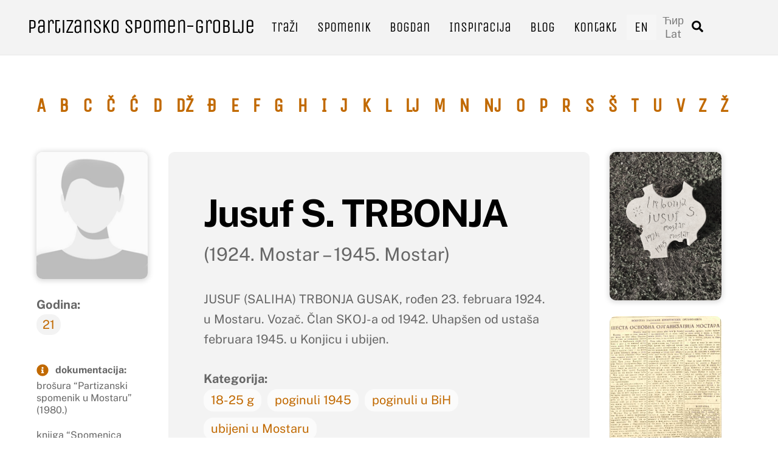

--- FILE ---
content_type: text/html; charset=UTF-8
request_url: https://partizansko.info/partizan/jusuf-s-trbonja/
body_size: 17836
content:
<!DOCTYPE html>
<html lang="bs-BA" prefix="og: https://ogp.me/ns#">
<head>
        <meta charset="UTF-8">
        <meta name="viewport" content="width=device-width, initial-scale=1, minimum-scale=1">
        <style id="tb_inline_styles" data-no-optimize="1">@media(min-width:768px){.tb_animation_on{overflow-x:hidden}.themify_builder .wow{visibility:hidden;animation-fill-mode:both}[data-tf-animation]{will-change:transform,opacity,visibility}}@media(min-width:768px){.themify_builder .tf_lax_done{transition-duration:.8s;transition-timing-function:cubic-bezier(.165,.84,.44,1)}}@media(max-width:770px){.themify_builder .tf_lax_done{opacity:unset!important;transform:unset!important;filter:unset!important}}[data-sticky-active].tb_sticky_scroll_active{z-index:1}[data-sticky-active].tb_sticky_scroll_active .hide-on-stick{display:none}@media(min-width:1025px){.hide-desktop{width:0!important;height:0!important;padding:0!important;visibility:hidden!important;margin:0!important;display:table-column!important;background:0!important;content-visibility:hidden;overflow:hidden!important}}@media(min-width:769px) and (max-width:1024px){.hide-tablet_landscape{width:0!important;height:0!important;padding:0!important;visibility:hidden!important;margin:0!important;display:table-column!important;background:0!important;content-visibility:hidden;overflow:hidden!important}}@media(min-width:601px) and (max-width:768px){.hide-tablet{width:0!important;height:0!important;padding:0!important;visibility:hidden!important;margin:0!important;display:table-column!important;background:0!important;content-visibility:hidden;overflow:hidden!important}}@media(max-width:600px){.hide-mobile{width:0!important;height:0!important;padding:0!important;visibility:hidden!important;margin:0!important;display:table-column!important;background:0!important;content-visibility:hidden;overflow:hidden!important}}@media(max-width:768px){div.module-gallery-grid{--galn:var(--galt)}}@media(max-width:600px){
                .themify_map.tf_map_loaded{width:100%!important}
                .ui.builder_button,.ui.nav li a{padding:.525em 1.15em}
                .fullheight>.row_inner:not(.tb_col_count_1){min-height:0}
                div.module-gallery-grid{--galn:var(--galm);gap:8px}
            }</style><noscript><style>.themify_builder .wow,.wow .tf_lazy{visibility:visible!important}</style></noscript>            <style id="tf_lazy_style" data-no-optimize="1">
                .tf_svg_lazy{
                    content-visibility:auto;
                    background-size:100% 25%!important;
                    background-repeat:no-repeat!important;
                    background-position:0 0, 0 33.4%,0 66.6%,0 100%!important;
                    transition:filter .3s linear!important;
                    filter:blur(25px)!important;                    transform:translateZ(0)
                }
                .tf_svg_lazy_loaded{
                    filter:blur(0)!important
                }
                [data-lazy]:is(.module,.module_row:not(.tb_first)),.module[data-lazy] .ui,.module_row[data-lazy]:not(.tb_first):is(>.row_inner,.module_column[data-lazy],.module_subrow[data-lazy]){
                    background-image:none!important
                }
            </style>
            <noscript>
                <style>
                    .tf_svg_lazy{
                        display:none!important
                    }
                </style>
            </noscript>
                    <style id="tf_lazy_common" data-no-optimize="1">
                        img{
                max-width:100%;
                height:auto
            }
                                    :where(.tf_in_flx,.tf_flx){display:inline-flex;flex-wrap:wrap;place-items:center}
            .tf_fa,:is(em,i) tf-lottie{display:inline-block;vertical-align:middle}:is(em,i) tf-lottie{width:1.5em;height:1.5em}.tf_fa{width:1em;height:1em;stroke-width:0;stroke:currentColor;overflow:visible;fill:currentColor;pointer-events:none;text-rendering:optimizeSpeed;buffered-rendering:static}#tf_svg symbol{overflow:visible}:where(.tf_lazy){position:relative;visibility:visible;display:block;opacity:.3}.wow .tf_lazy:not(.tf_swiper-slide){visibility:hidden;opacity:1}div.tf_audio_lazy audio{visibility:hidden;height:0;display:inline}.mejs-container{visibility:visible}.tf_iframe_lazy{transition:opacity .3s ease-in-out;min-height:10px}:where(.tf_flx),.tf_swiper-wrapper{display:flex}.tf_swiper-slide{flex-shrink:0;opacity:0;width:100%;height:100%}.tf_swiper-wrapper>br,.tf_lazy.tf_swiper-wrapper .tf_lazy:after,.tf_lazy.tf_swiper-wrapper .tf_lazy:before{display:none}.tf_lazy:after,.tf_lazy:before{content:'';display:inline-block;position:absolute;width:10px!important;height:10px!important;margin:0 3px;top:50%!important;inset-inline:auto 50%!important;border-radius:100%;background-color:currentColor;visibility:visible;animation:tf-hrz-loader infinite .75s cubic-bezier(.2,.68,.18,1.08)}.tf_lazy:after{width:6px!important;height:6px!important;inset-inline:50% auto!important;margin-top:3px;animation-delay:-.4s}@keyframes tf-hrz-loader{0%,100%{transform:scale(1);opacity:1}50%{transform:scale(.1);opacity:.6}}.tf_lazy_lightbox{position:fixed;background:rgba(11,11,11,.8);color:#ccc;top:0;left:0;display:flex;align-items:center;justify-content:center;z-index:999}.tf_lazy_lightbox .tf_lazy:after,.tf_lazy_lightbox .tf_lazy:before{background:#fff}.tf_vd_lazy,tf-lottie{display:flex;flex-wrap:wrap}tf-lottie{aspect-ratio:1.777}.tf_w.tf_vd_lazy video{width:100%;height:auto;position:static;object-fit:cover}
        </style>
        <link type="image/png" href="https://partizansko.info/wp-content/uploads/2023/05/favicon.png" rel="apple-touch-icon" /><link type="image/png" href="https://partizansko.info/wp-content/uploads/2023/05/favicon.png" rel="icon" />	<style>img:is([sizes="auto" i], [sizes^="auto," i]) { contain-intrinsic-size: 3000px 1500px }</style>
	<link rel="alternate" hreflang="bs" href="https://partizansko.info/partizan/jusuf-s-trbonja/" />
<link rel="alternate" hreflang="en" href="https://partizansko.info/en/partizan/jusuf-s-trbonja/" />
<link rel="alternate" hreflang="x-default" href="https://partizansko.info/partizan/jusuf-s-trbonja/" />

<!-- Search Engine Optimization by Rank Math PRO - https://rankmath.com/ -->
<title>Jusuf S. TRBONJA  - Partizansko spomen-groblje</title>
<meta name="description" content="JUSUF (SALIHA) TRBONJA GUSAK, rođen 23. februara 1924. u Mostaru. Vozač. Član SKOJ-a od 1942. Uhapšen od ustaša februara 1945. u Konjicu i ubijen."/>
<meta name="robots" content="follow, index, max-snippet:-1, max-video-preview:-1, max-image-preview:large"/>
<link rel="canonical" href="https://partizansko.info/partizan/jusuf-s-trbonja/" />
<meta property="og:locale" content="bs_BA" />
<meta property="og:type" content="article" />
<meta property="og:title" content="Jusuf S. TRBONJA  - Partizansko spomen-groblje" />
<meta property="og:description" content="JUSUF (SALIHA) TRBONJA GUSAK, rođen 23. februara 1924. u Mostaru. Vozač. Član SKOJ-a od 1942. Uhapšen od ustaša februara 1945. u Konjicu i ubijen." />
<meta property="og:url" content="https://partizansko.info/partizan/jusuf-s-trbonja/" />
<meta property="og:site_name" content="Partizansko Spomen-groblje" />
<meta property="article:section" content="18-25 g" />
<meta property="og:image" content="https://partizansko.info/wp-content/uploads/2023/05/social-media-OG.jpg" />
<meta property="og:image:secure_url" content="https://partizansko.info/wp-content/uploads/2023/05/social-media-OG.jpg" />
<meta property="og:image:width" content="1200" />
<meta property="og:image:height" content="630" />
<meta property="og:image:type" content="image/jpeg" />
<meta property="article:published_time" content="-0001-11-30T00:00:00-00:01" />
<meta name="twitter:card" content="summary_large_image" />
<meta name="twitter:title" content="Jusuf S. TRBONJA  - Partizansko spomen-groblje" />
<meta name="twitter:description" content="JUSUF (SALIHA) TRBONJA GUSAK, rođen 23. februara 1924. u Mostaru. Vozač. Član SKOJ-a od 1942. Uhapšen od ustaša februara 1945. u Konjicu i ubijen." />
<meta name="twitter:image" content="https://partizansko.info/wp-content/uploads/2023/05/social-media-OG.jpg" />
<script type="application/ld+json" class="rank-math-schema-pro">{"@context":"https://schema.org","@graph":[{"@type":["Person","Organization"],"@id":"https://partizansko.info/#person","name":"Webmaster"},{"@type":"WebSite","@id":"https://partizansko.info/#website","url":"https://partizansko.info","name":"Partizansko Spomen-groblje","alternateName":"Partizansko groblje","publisher":{"@id":"https://partizansko.info/#person"},"inLanguage":"bs-BA"},{"@type":"ImageObject","@id":"http://partizansko.info/wp-content/uploads/2023/06/Trbonja-Jusuf-IMG_2772-rotated.jpg","url":"http://partizansko.info/wp-content/uploads/2023/06/Trbonja-Jusuf-IMG_2772-rotated.jpg","width":"200","height":"200","inLanguage":"bs-BA"},{"@type":"WebPage","@id":"https://partizansko.info/partizan/jusuf-s-trbonja/#webpage","url":"https://partizansko.info/partizan/jusuf-s-trbonja/","name":"Jusuf S. TRBONJA\u00a0 - Partizansko spomen-groblje","datePublished":"-0001-11-30T00:00:00-00:01","dateModified":"-0001-11-30T00:00:00-00:01","isPartOf":{"@id":"https://partizansko.info/#website"},"primaryImageOfPage":{"@id":"http://partizansko.info/wp-content/uploads/2023/06/Trbonja-Jusuf-IMG_2772-rotated.jpg"},"inLanguage":"bs-BA"},{"@type":"Person","@id":"https://partizansko.info/author/","url":"https://partizansko.info/author/","image":{"@type":"ImageObject","@id":"https://secure.gravatar.com/avatar/?s=96&amp;d=mm&amp;r=g","url":"https://secure.gravatar.com/avatar/?s=96&amp;d=mm&amp;r=g","inLanguage":"bs-BA"}},{"@type":"BlogPosting","headline":"Jusuf S. TRBONJA\u00a0 - Partizansko spomen-groblje","datePublished":"-0001-11-30T00:00:00-00:01","dateModified":"-0001-11-30T00:00:00-00:01","author":{"@id":"https://partizansko.info/author/"},"publisher":{"@id":"https://partizansko.info/#person"},"description":"JUSUF (SALIHA) TRBONJA GUSAK, ro\u0111en 23. februara 1924. u Mostaru. Voza\u010d. \u010clan SKOJ-a od 1942. Uhap\u0161en od usta\u0161a februara 1945. u Konjicu i ubijen.","name":"Jusuf S. TRBONJA\u00a0 - Partizansko spomen-groblje","@id":"https://partizansko.info/partizan/jusuf-s-trbonja/#richSnippet","isPartOf":{"@id":"https://partizansko.info/partizan/jusuf-s-trbonja/#webpage"},"image":{"@id":"http://partizansko.info/wp-content/uploads/2023/06/Trbonja-Jusuf-IMG_2772-rotated.jpg"},"inLanguage":"bs-BA","mainEntityOfPage":{"@id":"https://partizansko.info/partizan/jusuf-s-trbonja/#webpage"}}]}</script>
<!-- /Rank Math WordPress SEO plugin -->

<link rel="alternate" type="application/rss+xml" title="Partizansko spomen-groblje &raquo; novosti" href="https://partizansko.info/feed/" />
<link rel="alternate" type="application/rss+xml" title="Partizansko spomen-groblje &raquo;  novosti o komentarima" href="https://partizansko.info/comments/feed/" />
<style id='global-styles-inline-css'>
:root{--wp--preset--aspect-ratio--square: 1;--wp--preset--aspect-ratio--4-3: 4/3;--wp--preset--aspect-ratio--3-4: 3/4;--wp--preset--aspect-ratio--3-2: 3/2;--wp--preset--aspect-ratio--2-3: 2/3;--wp--preset--aspect-ratio--16-9: 16/9;--wp--preset--aspect-ratio--9-16: 9/16;--wp--preset--color--black: #000000;--wp--preset--color--cyan-bluish-gray: #abb8c3;--wp--preset--color--white: #ffffff;--wp--preset--color--pale-pink: #f78da7;--wp--preset--color--vivid-red: #cf2e2e;--wp--preset--color--luminous-vivid-orange: #ff6900;--wp--preset--color--luminous-vivid-amber: #fcb900;--wp--preset--color--light-green-cyan: #7bdcb5;--wp--preset--color--vivid-green-cyan: #00d084;--wp--preset--color--pale-cyan-blue: #8ed1fc;--wp--preset--color--vivid-cyan-blue: #0693e3;--wp--preset--color--vivid-purple: #9b51e0;--wp--preset--gradient--vivid-cyan-blue-to-vivid-purple: linear-gradient(135deg,rgba(6,147,227,1) 0%,rgb(155,81,224) 100%);--wp--preset--gradient--light-green-cyan-to-vivid-green-cyan: linear-gradient(135deg,rgb(122,220,180) 0%,rgb(0,208,130) 100%);--wp--preset--gradient--luminous-vivid-amber-to-luminous-vivid-orange: linear-gradient(135deg,rgba(252,185,0,1) 0%,rgba(255,105,0,1) 100%);--wp--preset--gradient--luminous-vivid-orange-to-vivid-red: linear-gradient(135deg,rgba(255,105,0,1) 0%,rgb(207,46,46) 100%);--wp--preset--gradient--very-light-gray-to-cyan-bluish-gray: linear-gradient(135deg,rgb(238,238,238) 0%,rgb(169,184,195) 100%);--wp--preset--gradient--cool-to-warm-spectrum: linear-gradient(135deg,rgb(74,234,220) 0%,rgb(151,120,209) 20%,rgb(207,42,186) 40%,rgb(238,44,130) 60%,rgb(251,105,98) 80%,rgb(254,248,76) 100%);--wp--preset--gradient--blush-light-purple: linear-gradient(135deg,rgb(255,206,236) 0%,rgb(152,150,240) 100%);--wp--preset--gradient--blush-bordeaux: linear-gradient(135deg,rgb(254,205,165) 0%,rgb(254,45,45) 50%,rgb(107,0,62) 100%);--wp--preset--gradient--luminous-dusk: linear-gradient(135deg,rgb(255,203,112) 0%,rgb(199,81,192) 50%,rgb(65,88,208) 100%);--wp--preset--gradient--pale-ocean: linear-gradient(135deg,rgb(255,245,203) 0%,rgb(182,227,212) 50%,rgb(51,167,181) 100%);--wp--preset--gradient--electric-grass: linear-gradient(135deg,rgb(202,248,128) 0%,rgb(113,206,126) 100%);--wp--preset--gradient--midnight: linear-gradient(135deg,rgb(2,3,129) 0%,rgb(40,116,252) 100%);--wp--preset--font-size--small: 13px;--wp--preset--font-size--medium: clamp(14px, 0.875rem + ((1vw - 3.2px) * 0.469), 20px);--wp--preset--font-size--large: clamp(22.041px, 1.378rem + ((1vw - 3.2px) * 1.091), 36px);--wp--preset--font-size--x-large: clamp(25.014px, 1.563rem + ((1vw - 3.2px) * 1.327), 42px);--wp--preset--font-family--system-font: -apple-system,BlinkMacSystemFont,"Segoe UI",Roboto,Oxygen-Sans,Ubuntu,Cantarell,"Helvetica Neue",sans-serif;--wp--preset--spacing--20: 0.44rem;--wp--preset--spacing--30: 0.67rem;--wp--preset--spacing--40: 1rem;--wp--preset--spacing--50: 1.5rem;--wp--preset--spacing--60: 2.25rem;--wp--preset--spacing--70: 3.38rem;--wp--preset--spacing--80: 5.06rem;--wp--preset--shadow--natural: 6px 6px 9px rgba(0, 0, 0, 0.2);--wp--preset--shadow--deep: 12px 12px 50px rgba(0, 0, 0, 0.4);--wp--preset--shadow--sharp: 6px 6px 0px rgba(0, 0, 0, 0.2);--wp--preset--shadow--outlined: 6px 6px 0px -3px rgba(255, 255, 255, 1), 6px 6px rgba(0, 0, 0, 1);--wp--preset--shadow--crisp: 6px 6px 0px rgba(0, 0, 0, 1);}:where(body) { margin: 0; }.wp-site-blocks > .alignleft { float: left; margin-right: 2em; }.wp-site-blocks > .alignright { float: right; margin-left: 2em; }.wp-site-blocks > .aligncenter { justify-content: center; margin-left: auto; margin-right: auto; }:where(.wp-site-blocks) > * { margin-block-start: 24px; margin-block-end: 0; }:where(.wp-site-blocks) > :first-child { margin-block-start: 0; }:where(.wp-site-blocks) > :last-child { margin-block-end: 0; }:root { --wp--style--block-gap: 24px; }:root :where(.is-layout-flow) > :first-child{margin-block-start: 0;}:root :where(.is-layout-flow) > :last-child{margin-block-end: 0;}:root :where(.is-layout-flow) > *{margin-block-start: 24px;margin-block-end: 0;}:root :where(.is-layout-constrained) > :first-child{margin-block-start: 0;}:root :where(.is-layout-constrained) > :last-child{margin-block-end: 0;}:root :where(.is-layout-constrained) > *{margin-block-start: 24px;margin-block-end: 0;}:root :where(.is-layout-flex){gap: 24px;}:root :where(.is-layout-grid){gap: 24px;}.is-layout-flow > .alignleft{float: left;margin-inline-start: 0;margin-inline-end: 2em;}.is-layout-flow > .alignright{float: right;margin-inline-start: 2em;margin-inline-end: 0;}.is-layout-flow > .aligncenter{margin-left: auto !important;margin-right: auto !important;}.is-layout-constrained > .alignleft{float: left;margin-inline-start: 0;margin-inline-end: 2em;}.is-layout-constrained > .alignright{float: right;margin-inline-start: 2em;margin-inline-end: 0;}.is-layout-constrained > .aligncenter{margin-left: auto !important;margin-right: auto !important;}.is-layout-constrained > :where(:not(.alignleft):not(.alignright):not(.alignfull)){margin-left: auto !important;margin-right: auto !important;}body .is-layout-flex{display: flex;}.is-layout-flex{flex-wrap: wrap;align-items: center;}.is-layout-flex > :is(*, div){margin: 0;}body .is-layout-grid{display: grid;}.is-layout-grid > :is(*, div){margin: 0;}body{font-family: var(--wp--preset--font-family--system-font);font-size: var(--wp--preset--font-size--medium);line-height: 1.6;padding-top: 0px;padding-right: 0px;padding-bottom: 0px;padding-left: 0px;}a:where(:not(.wp-element-button)){text-decoration: underline;}:root :where(.wp-element-button, .wp-block-button__link){background-color: #32373c;border-width: 0;color: #fff;font-family: inherit;font-size: inherit;line-height: inherit;padding: calc(0.667em + 2px) calc(1.333em + 2px);text-decoration: none;}.has-black-color{color: var(--wp--preset--color--black) !important;}.has-cyan-bluish-gray-color{color: var(--wp--preset--color--cyan-bluish-gray) !important;}.has-white-color{color: var(--wp--preset--color--white) !important;}.has-pale-pink-color{color: var(--wp--preset--color--pale-pink) !important;}.has-vivid-red-color{color: var(--wp--preset--color--vivid-red) !important;}.has-luminous-vivid-orange-color{color: var(--wp--preset--color--luminous-vivid-orange) !important;}.has-luminous-vivid-amber-color{color: var(--wp--preset--color--luminous-vivid-amber) !important;}.has-light-green-cyan-color{color: var(--wp--preset--color--light-green-cyan) !important;}.has-vivid-green-cyan-color{color: var(--wp--preset--color--vivid-green-cyan) !important;}.has-pale-cyan-blue-color{color: var(--wp--preset--color--pale-cyan-blue) !important;}.has-vivid-cyan-blue-color{color: var(--wp--preset--color--vivid-cyan-blue) !important;}.has-vivid-purple-color{color: var(--wp--preset--color--vivid-purple) !important;}.has-black-background-color{background-color: var(--wp--preset--color--black) !important;}.has-cyan-bluish-gray-background-color{background-color: var(--wp--preset--color--cyan-bluish-gray) !important;}.has-white-background-color{background-color: var(--wp--preset--color--white) !important;}.has-pale-pink-background-color{background-color: var(--wp--preset--color--pale-pink) !important;}.has-vivid-red-background-color{background-color: var(--wp--preset--color--vivid-red) !important;}.has-luminous-vivid-orange-background-color{background-color: var(--wp--preset--color--luminous-vivid-orange) !important;}.has-luminous-vivid-amber-background-color{background-color: var(--wp--preset--color--luminous-vivid-amber) !important;}.has-light-green-cyan-background-color{background-color: var(--wp--preset--color--light-green-cyan) !important;}.has-vivid-green-cyan-background-color{background-color: var(--wp--preset--color--vivid-green-cyan) !important;}.has-pale-cyan-blue-background-color{background-color: var(--wp--preset--color--pale-cyan-blue) !important;}.has-vivid-cyan-blue-background-color{background-color: var(--wp--preset--color--vivid-cyan-blue) !important;}.has-vivid-purple-background-color{background-color: var(--wp--preset--color--vivid-purple) !important;}.has-black-border-color{border-color: var(--wp--preset--color--black) !important;}.has-cyan-bluish-gray-border-color{border-color: var(--wp--preset--color--cyan-bluish-gray) !important;}.has-white-border-color{border-color: var(--wp--preset--color--white) !important;}.has-pale-pink-border-color{border-color: var(--wp--preset--color--pale-pink) !important;}.has-vivid-red-border-color{border-color: var(--wp--preset--color--vivid-red) !important;}.has-luminous-vivid-orange-border-color{border-color: var(--wp--preset--color--luminous-vivid-orange) !important;}.has-luminous-vivid-amber-border-color{border-color: var(--wp--preset--color--luminous-vivid-amber) !important;}.has-light-green-cyan-border-color{border-color: var(--wp--preset--color--light-green-cyan) !important;}.has-vivid-green-cyan-border-color{border-color: var(--wp--preset--color--vivid-green-cyan) !important;}.has-pale-cyan-blue-border-color{border-color: var(--wp--preset--color--pale-cyan-blue) !important;}.has-vivid-cyan-blue-border-color{border-color: var(--wp--preset--color--vivid-cyan-blue) !important;}.has-vivid-purple-border-color{border-color: var(--wp--preset--color--vivid-purple) !important;}.has-vivid-cyan-blue-to-vivid-purple-gradient-background{background: var(--wp--preset--gradient--vivid-cyan-blue-to-vivid-purple) !important;}.has-light-green-cyan-to-vivid-green-cyan-gradient-background{background: var(--wp--preset--gradient--light-green-cyan-to-vivid-green-cyan) !important;}.has-luminous-vivid-amber-to-luminous-vivid-orange-gradient-background{background: var(--wp--preset--gradient--luminous-vivid-amber-to-luminous-vivid-orange) !important;}.has-luminous-vivid-orange-to-vivid-red-gradient-background{background: var(--wp--preset--gradient--luminous-vivid-orange-to-vivid-red) !important;}.has-very-light-gray-to-cyan-bluish-gray-gradient-background{background: var(--wp--preset--gradient--very-light-gray-to-cyan-bluish-gray) !important;}.has-cool-to-warm-spectrum-gradient-background{background: var(--wp--preset--gradient--cool-to-warm-spectrum) !important;}.has-blush-light-purple-gradient-background{background: var(--wp--preset--gradient--blush-light-purple) !important;}.has-blush-bordeaux-gradient-background{background: var(--wp--preset--gradient--blush-bordeaux) !important;}.has-luminous-dusk-gradient-background{background: var(--wp--preset--gradient--luminous-dusk) !important;}.has-pale-ocean-gradient-background{background: var(--wp--preset--gradient--pale-ocean) !important;}.has-electric-grass-gradient-background{background: var(--wp--preset--gradient--electric-grass) !important;}.has-midnight-gradient-background{background: var(--wp--preset--gradient--midnight) !important;}.has-small-font-size{font-size: var(--wp--preset--font-size--small) !important;}.has-medium-font-size{font-size: var(--wp--preset--font-size--medium) !important;}.has-large-font-size{font-size: var(--wp--preset--font-size--large) !important;}.has-x-large-font-size{font-size: var(--wp--preset--font-size--x-large) !important;}.has-system-font-font-family{font-family: var(--wp--preset--font-family--system-font) !important;}
:root :where(.wp-block-pullquote){font-size: clamp(0.984em, 0.984rem + ((1vw - 0.2em) * 0.645), 1.5em);line-height: 1.6;}
</style>
<link rel="preload" href="http://partizansko.info/wp-content/plugins/search-filter/style.css?ver=1" as="style"><link rel='stylesheet' id='searchandfilter-css' href='http://partizansko.info/wp-content/plugins/search-filter/style.css?ver=1' media='all' />
<link rel="preload" href="https://partizansko.info/wp-content/plugins/sitepress-multilingual-cms/templates/language-switchers/menu-item/style.min.css?ver=1" as="style"><link rel='stylesheet' id='wpml-menu-item-0-css' href='https://partizansko.info/wp-content/plugins/sitepress-multilingual-cms/templates/language-switchers/menu-item/style.min.css?ver=1' media='all' />
<link rel="preload" href="https://partizansko.info/wp-content/plugins/themify-ptb/public/css/ptb-public.css?ver=2.2.3" as="style"><link rel='stylesheet' id='ptb-css' href='https://partizansko.info/wp-content/plugins/themify-ptb/public/css/ptb-public.css?ver=2.2.3' media='all' />
<script id="wpml-cookie-js-extra">
var wpml_cookies = {"wp-wpml_current_language":{"value":"bs","expires":1,"path":"\/"}};
var wpml_cookies = {"wp-wpml_current_language":{"value":"bs","expires":1,"path":"\/"}};
</script>
<script src="https://partizansko.info/wp-content/plugins/sitepress-multilingual-cms/res/js/cookies/language-cookie.js?ver=475000" id="wpml-cookie-js" defer data-wp-strategy="defer"></script>
<script src="https://partizansko.info/wp-includes/js/jquery/jquery.min.js?ver=3.7.1" id="jquery-core-js"></script>
<script src="https://partizansko.info/wp-includes/js/jquery/jquery-migrate.min.js?ver=3.4.1" id="jquery-migrate-js"></script>
<script id="ptb-js-extra">
var ptb = {"url":"https:\/\/partizansko.info\/wp-content\/plugins\/themify-ptb\/public\/","ver":"2.2.3","include":"https:\/\/partizansko.info\/wp-includes\/js\/","is_themify":"1","jqmeter":"https:\/\/partizansko.info\/wp-content\/plugins\/themify-ptb\/public\/js\/jqmeter.min.js","ajaxurl":"https:\/\/partizansko.info\/wp-admin\/admin-ajax.php","lng":"bs","map_key":null,"modules":{"gallery":{"js":"https:\/\/partizansko.info\/wp-content\/plugins\/themify-ptb\/public\/js\/modules\/gallery.js","selector":".ptb_extra_showcase, .ptb_extra_gallery_masonry .ptb_extra_gallery"},"map":{"js":"https:\/\/partizansko.info\/wp-content\/plugins\/themify-ptb\/public\/js\/modules\/map.js","selector":".ptb_extra_map"},"progress_bar":{"js":"https:\/\/partizansko.info\/wp-content\/plugins\/themify-ptb\/public\/js\/modules\/progress_bar.js","selector":".ptb_extra_progress_bar"},"rating":{"js":"https:\/\/partizansko.info\/wp-content\/plugins\/themify-ptb\/public\/js\/modules\/rating.js","selector":".ptb_extra_rating"},"video":{"js":"https:\/\/partizansko.info\/wp-content\/plugins\/themify-ptb\/public\/js\/modules\/video.js","selector":".ptb_extra_show_video"},"accordion":{"js":"https:\/\/partizansko.info\/wp-content\/plugins\/themify-ptb\/public\/js\/modules\/accordion.js","selector":".ptb_extra_accordion"},"lightbox":{"js":"https:\/\/partizansko.info\/wp-content\/plugins\/themify-ptb\/public\/js\/modules\/lightbox.js","selector":".ptb_lightbox, .ptb_extra_lightbox, .ptb_extra_video_lightbox"},"masonry":{"js":"https:\/\/partizansko.info\/wp-content\/plugins\/themify-ptb\/public\/js\/modules\/masonry.js","selector":".ptb_masonry"},"post_filter":{"js":"https:\/\/partizansko.info\/wp-content\/plugins\/themify-ptb\/public\/js\/modules\/post_filter.js","selector":".ptb-post-filter"}}};
</script>
<script defer="defer" src="https://partizansko.info/wp-content/plugins/themify-ptb/public/js/ptb-public.js?ver=2.2.3" id="ptb-js"></script>
<link rel="https://api.w.org/" href="https://partizansko.info/wp-json/" /><link rel="alternate" title="JSON" type="application/json" href="https://partizansko.info/wp-json/wp/v2/partizan/956" /><link rel="EditURI" type="application/rsd+xml" title="RSD" href="https://partizansko.info/xmlrpc.php?rsd" />
<meta name="generator" content="WordPress 6.8.3" />
<link rel='shortlink' href='https://partizansko.info/?p=956' />
<link rel="alternate" title="oEmbed (JSON)" type="application/json+oembed" href="https://partizansko.info/wp-json/oembed/1.0/embed?url=https%3A%2F%2Fpartizansko.info%2Fpartizan%2Fjusuf-s-trbonja%2F" />
<link rel="alternate" title="oEmbed (XML)" type="text/xml+oembed" href="https://partizansko.info/wp-json/oembed/1.0/embed?url=https%3A%2F%2Fpartizansko.info%2Fpartizan%2Fjusuf-s-trbonja%2F&#038;format=xml" />
<meta name="generator" content="WPML ver:4.7.5 stt:6,1;" />

	<style>
	@keyframes themifyAnimatedBG{
		0%{background-color:#33baab}100%{background-color:#e33b9e}50%{background-color:#4961d7}33.3%{background-color:#2ea85c}25%{background-color:#2bb8ed}20%{background-color:#dd5135}
	}
	.module_row.animated-bg{
		animation:themifyAnimatedBG 30000ms infinite alternate
	}
	</style>
	<!-- Google tag (gtag.js) -->
<script async src="https://www.googletagmanager.com/gtag/js?id=G-KPLYKD9D4L"></script>
<script>
  window.dataLayer = window.dataLayer || [];
  function gtag(){dataLayer.push(arguments);}
  gtag('js', new Date());

  gtag('config', 'G-KPLYKD9D4L');
</script>


<script src="https://partizansko.info/wp-content/uploads/cyrlatconverter.min.js"></script>



<link rel="prefetch" href="https://partizansko.info/wp-content/themes/themify-ultra/js/themify-script.js?ver=7.9.5" as="script" fetchpriority="low"><link rel="prefetch" href="https://partizansko.info/wp-content/themes/themify-ultra/themify/js/modules/themify-sidemenu.js?ver=8.0.6" as="script" fetchpriority="low"><link rel="preload" href="https://partizansko.info/wp-content/uploads/2023/04/no-picture.png" as="image" fetchpriority="high"><style id="tf_gf_fonts_style">@font-face{font-family:'Public Sans';font-style:italic;font-display:swap;src:url(https://fonts.gstatic.com/s/publicsans/v21/ijwTs572Xtc6ZYQws9YVwnNDTJPax9k0.woff2) format('woff2');unicode-range:U+0102-0103,U+0110-0111,U+0128-0129,U+0168-0169,U+01A0-01A1,U+01AF-01B0,U+0300-0301,U+0303-0304,U+0308-0309,U+0323,U+0329,U+1EA0-1EF9,U+20AB;}@font-face{font-family:'Public Sans';font-style:italic;font-display:swap;src:url(https://fonts.gstatic.com/s/publicsans/v21/ijwTs572Xtc6ZYQws9YVwnNDTJLax9k0.woff2) format('woff2');unicode-range:U+0100-02BA,U+02BD-02C5,U+02C7-02CC,U+02CE-02D7,U+02DD-02FF,U+0304,U+0308,U+0329,U+1D00-1DBF,U+1E00-1E9F,U+1EF2-1EFF,U+2020,U+20A0-20AB,U+20AD-20C0,U+2113,U+2C60-2C7F,U+A720-A7FF;}@font-face{font-family:'Public Sans';font-style:italic;font-display:swap;src:url(https://fonts.gstatic.com/s/publicsans/v21/ijwTs572Xtc6ZYQws9YVwnNDTJzaxw.woff2) format('woff2');unicode-range:U+0000-00FF,U+0131,U+0152-0153,U+02BB-02BC,U+02C6,U+02DA,U+02DC,U+0304,U+0308,U+0329,U+2000-206F,U+20AC,U+2122,U+2191,U+2193,U+2212,U+2215,U+FEFF,U+FFFD;}@font-face{font-family:'Public Sans';font-style:italic;font-weight:600;font-display:swap;src:url(https://fonts.gstatic.com/s/publicsans/v21/ijwTs572Xtc6ZYQws9YVwnNDTJPax9k0.woff2) format('woff2');unicode-range:U+0102-0103,U+0110-0111,U+0128-0129,U+0168-0169,U+01A0-01A1,U+01AF-01B0,U+0300-0301,U+0303-0304,U+0308-0309,U+0323,U+0329,U+1EA0-1EF9,U+20AB;}@font-face{font-family:'Public Sans';font-style:italic;font-weight:600;font-display:swap;src:url(https://fonts.gstatic.com/s/publicsans/v21/ijwTs572Xtc6ZYQws9YVwnNDTJLax9k0.woff2) format('woff2');unicode-range:U+0100-02BA,U+02BD-02C5,U+02C7-02CC,U+02CE-02D7,U+02DD-02FF,U+0304,U+0308,U+0329,U+1D00-1DBF,U+1E00-1E9F,U+1EF2-1EFF,U+2020,U+20A0-20AB,U+20AD-20C0,U+2113,U+2C60-2C7F,U+A720-A7FF;}@font-face{font-family:'Public Sans';font-style:italic;font-weight:600;font-display:swap;src:url(https://fonts.gstatic.com/s/publicsans/v21/ijwTs572Xtc6ZYQws9YVwnNDTJzaxw.woff2) format('woff2');unicode-range:U+0000-00FF,U+0131,U+0152-0153,U+02BB-02BC,U+02C6,U+02DA,U+02DC,U+0304,U+0308,U+0329,U+2000-206F,U+20AC,U+2122,U+2191,U+2193,U+2212,U+2215,U+FEFF,U+FFFD;}@font-face{font-family:'Public Sans';font-style:italic;font-weight:700;font-display:swap;src:url(https://fonts.gstatic.com/s/publicsans/v21/ijwTs572Xtc6ZYQws9YVwnNDTJPax9k0.woff2) format('woff2');unicode-range:U+0102-0103,U+0110-0111,U+0128-0129,U+0168-0169,U+01A0-01A1,U+01AF-01B0,U+0300-0301,U+0303-0304,U+0308-0309,U+0323,U+0329,U+1EA0-1EF9,U+20AB;}@font-face{font-family:'Public Sans';font-style:italic;font-weight:700;font-display:swap;src:url(https://fonts.gstatic.com/s/publicsans/v21/ijwTs572Xtc6ZYQws9YVwnNDTJLax9k0.woff2) format('woff2');unicode-range:U+0100-02BA,U+02BD-02C5,U+02C7-02CC,U+02CE-02D7,U+02DD-02FF,U+0304,U+0308,U+0329,U+1D00-1DBF,U+1E00-1E9F,U+1EF2-1EFF,U+2020,U+20A0-20AB,U+20AD-20C0,U+2113,U+2C60-2C7F,U+A720-A7FF;}@font-face{font-family:'Public Sans';font-style:italic;font-weight:700;font-display:swap;src:url(https://fonts.gstatic.com/s/publicsans/v21/ijwTs572Xtc6ZYQws9YVwnNDTJzaxw.woff2) format('woff2');unicode-range:U+0000-00FF,U+0131,U+0152-0153,U+02BB-02BC,U+02C6,U+02DA,U+02DC,U+0304,U+0308,U+0329,U+2000-206F,U+20AC,U+2122,U+2191,U+2193,U+2212,U+2215,U+FEFF,U+FFFD;}@font-face{font-family:'Public Sans';font-display:swap;src:url(https://fonts.gstatic.com/s/publicsans/v21/ijwRs572Xtc6ZYQws9YVwnNJfJ7Cww.woff2) format('woff2');unicode-range:U+0102-0103,U+0110-0111,U+0128-0129,U+0168-0169,U+01A0-01A1,U+01AF-01B0,U+0300-0301,U+0303-0304,U+0308-0309,U+0323,U+0329,U+1EA0-1EF9,U+20AB;}@font-face{font-family:'Public Sans';font-display:swap;src:url(https://fonts.gstatic.com/s/publicsans/v21/ijwRs572Xtc6ZYQws9YVwnNIfJ7Cww.woff2) format('woff2');unicode-range:U+0100-02BA,U+02BD-02C5,U+02C7-02CC,U+02CE-02D7,U+02DD-02FF,U+0304,U+0308,U+0329,U+1D00-1DBF,U+1E00-1E9F,U+1EF2-1EFF,U+2020,U+20A0-20AB,U+20AD-20C0,U+2113,U+2C60-2C7F,U+A720-A7FF;}@font-face{font-family:'Public Sans';font-display:swap;src:url(https://fonts.gstatic.com/s/publicsans/v21/ijwRs572Xtc6ZYQws9YVwnNGfJ4.woff2) format('woff2');unicode-range:U+0000-00FF,U+0131,U+0152-0153,U+02BB-02BC,U+02C6,U+02DA,U+02DC,U+0304,U+0308,U+0329,U+2000-206F,U+20AC,U+2122,U+2191,U+2193,U+2212,U+2215,U+FEFF,U+FFFD;}@font-face{font-family:'Public Sans';font-weight:600;font-display:swap;src:url(https://fonts.gstatic.com/s/publicsans/v21/ijwRs572Xtc6ZYQws9YVwnNJfJ7Cww.woff2) format('woff2');unicode-range:U+0102-0103,U+0110-0111,U+0128-0129,U+0168-0169,U+01A0-01A1,U+01AF-01B0,U+0300-0301,U+0303-0304,U+0308-0309,U+0323,U+0329,U+1EA0-1EF9,U+20AB;}@font-face{font-family:'Public Sans';font-weight:600;font-display:swap;src:url(https://fonts.gstatic.com/s/publicsans/v21/ijwRs572Xtc6ZYQws9YVwnNIfJ7Cww.woff2) format('woff2');unicode-range:U+0100-02BA,U+02BD-02C5,U+02C7-02CC,U+02CE-02D7,U+02DD-02FF,U+0304,U+0308,U+0329,U+1D00-1DBF,U+1E00-1E9F,U+1EF2-1EFF,U+2020,U+20A0-20AB,U+20AD-20C0,U+2113,U+2C60-2C7F,U+A720-A7FF;}@font-face{font-family:'Public Sans';font-weight:600;font-display:swap;src:url(https://fonts.gstatic.com/s/publicsans/v21/ijwRs572Xtc6ZYQws9YVwnNGfJ4.woff2) format('woff2');unicode-range:U+0000-00FF,U+0131,U+0152-0153,U+02BB-02BC,U+02C6,U+02DA,U+02DC,U+0304,U+0308,U+0329,U+2000-206F,U+20AC,U+2122,U+2191,U+2193,U+2212,U+2215,U+FEFF,U+FFFD;}@font-face{font-family:'Public Sans';font-weight:700;font-display:swap;src:url(https://fonts.gstatic.com/s/publicsans/v21/ijwRs572Xtc6ZYQws9YVwnNJfJ7Cww.woff2) format('woff2');unicode-range:U+0102-0103,U+0110-0111,U+0128-0129,U+0168-0169,U+01A0-01A1,U+01AF-01B0,U+0300-0301,U+0303-0304,U+0308-0309,U+0323,U+0329,U+1EA0-1EF9,U+20AB;}@font-face{font-family:'Public Sans';font-weight:700;font-display:swap;src:url(https://fonts.gstatic.com/s/publicsans/v21/ijwRs572Xtc6ZYQws9YVwnNIfJ7Cww.woff2) format('woff2');unicode-range:U+0100-02BA,U+02BD-02C5,U+02C7-02CC,U+02CE-02D7,U+02DD-02FF,U+0304,U+0308,U+0329,U+1D00-1DBF,U+1E00-1E9F,U+1EF2-1EFF,U+2020,U+20A0-20AB,U+20AD-20C0,U+2113,U+2C60-2C7F,U+A720-A7FF;}@font-face{font-family:'Public Sans';font-weight:700;font-display:swap;src:url(https://fonts.gstatic.com/s/publicsans/v21/ijwRs572Xtc6ZYQws9YVwnNGfJ4.woff2) format('woff2');unicode-range:U+0000-00FF,U+0131,U+0152-0153,U+02BB-02BC,U+02C6,U+02DA,U+02DC,U+0304,U+0308,U+0329,U+2000-206F,U+20AC,U+2122,U+2191,U+2193,U+2212,U+2215,U+FEFF,U+FFFD;}@font-face{font-family:'Unica One';font-display:swap;src:url(https://fonts.gstatic.com/s/unicaone/v20/DPEuYwWHyAYGVTSmalsRft3eiEY.woff2) format('woff2');unicode-range:U+0102-0103,U+0110-0111,U+0128-0129,U+0168-0169,U+01A0-01A1,U+01AF-01B0,U+0300-0301,U+0303-0304,U+0308-0309,U+0323,U+0329,U+1EA0-1EF9,U+20AB;}@font-face{font-family:'Unica One';font-display:swap;src:url(https://fonts.gstatic.com/s/unicaone/v20/DPEuYwWHyAYGVTSmalsRf93eiEY.woff2) format('woff2');unicode-range:U+0100-02BA,U+02BD-02C5,U+02C7-02CC,U+02CE-02D7,U+02DD-02FF,U+0304,U+0308,U+0329,U+1D00-1DBF,U+1E00-1E9F,U+1EF2-1EFF,U+2020,U+20A0-20AB,U+20AD-20C0,U+2113,U+2C60-2C7F,U+A720-A7FF;}@font-face{font-family:'Unica One';font-display:swap;src:url(https://fonts.gstatic.com/s/unicaone/v20/DPEuYwWHyAYGVTSmalsRcd3e.woff2) format('woff2');unicode-range:U+0000-00FF,U+0131,U+0152-0153,U+02BB-02BC,U+02C6,U+02DA,U+02DC,U+0304,U+0308,U+0329,U+2000-206F,U+20AC,U+2122,U+2191,U+2193,U+2212,U+2215,U+FEFF,U+FFFD;}</style><link rel="preload" fetchpriority="high" href="https://partizansko.info/wp-content/uploads/themify-concate/704156384/themify-3781257147.css" as="style"><link fetchpriority="high" id="themify_concate-css" rel="stylesheet" href="https://partizansko.info/wp-content/uploads/themify-concate/704156384/themify-3781257147.css"><link rel="preconnect" href="https://www.google-analytics.com"></head>
<body class="wp-singular partizan-template-default single single-partizan postid-956 wp-theme-themify-ultra wp-child-theme-themify-ultra-child ptb_single ptb_single_partizan lang-bs skin-default sidebar-none default_width no-home tb_animation_on ready-view header-horizontal fixed-header-enabled footer-horizontal-left sidemenu-active">
<a class="screen-reader-text skip-to-content" href="#content">Skip to content</a><svg id="tf_svg" style="display:none"><defs><symbol id="tf-ti-search" viewBox="0 0 32 32"><path d="m31.25 29.875-1.313 1.313-9.75-9.75a12.019 12.019 0 0 1-7.938 3c-6.75 0-12.25-5.5-12.25-12.25 0-3.25 1.25-6.375 3.563-8.688C5.875 1.25 8.937-.063 12.25-.063c6.75 0 12.25 5.5 12.25 12.25 0 3-1.125 5.813-3 7.938zm-19-7.312c5.688 0 10.313-4.688 10.313-10.375S17.938 1.813 12.25 1.813c-2.813 0-5.375 1.125-7.313 3.063-2 1.938-3.063 4.563-3.063 7.313 0 5.688 4.625 10.375 10.375 10.375z"/></symbol><symbol id="tf-fas-search" viewBox="0 0 32 32"><path d="M31.6 27.7q.4.4.4 1t-.4 1.1l-1.8 1.8q-.4.4-1 .4t-1.1-.4l-6.3-6.3q-.4-.4-.4-1v-1Q17.5 26 13 26q-5.4 0-9.2-3.8T0 13t3.8-9.2T13 0t9.2 3.8T26 13q0 4.5-2.8 8h1q.7 0 1.1.4zM13 21q3.3 0 5.7-2.3T21 13t-2.3-5.7T13 5 7.3 7.3 5 13t2.3 5.7T13 21z"/></symbol></defs></svg><script> </script><div class="tf_search_form tf_search_overlay">
    <form role="search" method="get" id="searchform" class="tf_rel  tf_hide" action="https://partizansko.info/">
            <div class="tf_icon_wrap icon-search"><svg  aria-label="Traži" class="tf_fa tf-ti-search" role="img"><use href="#tf-ti-search"></use></svg></div>
            <input type="text" name="s" id="s" title="Traži" placeholder="Traži" value="" />

            
    </form>
</div>
<div id="pagewrap" class="tf_box hfeed site">
					<div id="headerwrap"  class=' tf_box'>

			
										                                                    <div class="header-icons tf_hide">
                                <a id="menu-icon" class="tf_inline_b tf_text_dec" href="#mobile-menu" aria-label="Menu"><span class="menu-icon-inner tf_inline_b tf_vmiddle tf_overflow"></span><span class="screen-reader-text">Menu</span></a>
				                            </div>
                        
			<header id="header" class="tf_box pagewidth tf_clearfix" itemscope="itemscope" itemtype="https://schema.org/WPHeader">

	            
	            <div class="header-bar tf_box">
				    <div id="site-logo"><a href="https://partizansko.info" title="Partizansko spomen-groblje"><span>Partizansko spomen-groblje</span></a></div><div id="site-description" class="site-description"><span>Biografije palih boraca i antifašista Mostara i okoline</span></div>				</div>
				<!-- /.header-bar -->

									<div id="mobile-menu" class="sidemenu sidemenu-off tf_scrollbar">
												
						<div class="navbar-wrapper tf_clearfix">
                            																						<div class="social-widget tf_inline_b tf_vmiddle">
									<div id="block-22" class="widget widget_block widget_text">
<p></p>
</div><div id="block-23" class="widget widget_block"><p><a href="#Cyr" class="cyr"><span class="CyrLatIgnore">Ћир</span></a><br />
<a href="#Lat" class="lat"><span class="CyrLatIgnore">Lat</span></a><br />
<script>
	var CyrLat = new CyrLatConverter('body').init({
		onClickCyr: '.cyr',
		onClickLat: '.lat'
	});
</script></p>
</div>								    								</div>
								<!-- /.social-widget -->
							
							<a data-lazy="1" class="search-button tf_search_icon tf_vmiddle tf_inline_b" href="#"><svg  aria-label="Traži" class="tf_fa tf-fas-search" role="img"><use href="#tf-fas-search"></use></svg><span class="screen-reader-text">Traži</span></a>
							
							<nav id="main-nav-wrap" itemscope="itemscope" itemtype="https://schema.org/SiteNavigationElement">
								<ul id="main-nav" class="main-nav tf_clearfix tf_box"><li  id="menu-item-147" class="menu-item-page-96 menu-item menu-item-type-post_type menu-item-object-page menu-item-has-children has-sub-menu menu-item-147" aria-haspopup="true"><a  href="https://partizansko.info/trazi/">Traži<span class="child-arrow"></span></a> <ul class="sub-menu"><li  id="menu-item-9043" class="menu-item-page-8848 menu-item menu-item-type-post_type menu-item-object-page menu-item-9043 menu-page-8848-parent-147"><a  href="https://partizansko.info/foto-profili/">Foto profili</a> </li>
<li  id="menu-item-16669" class="menu-item-page-3539 menu-item menu-item-type-post_type menu-item-object-page menu-item-16669 menu-page-3539-parent-147"><a  href="https://partizansko.info/boracke-porodice-mostara/">Boračke porodice</a> </li>
<li  id="menu-item-3626" class="menu-item-page-2794 menu-item menu-item-type-post_type menu-item-object-page menu-item-3626 menu-page-2794-parent-147"><a  href="https://partizansko.info/zajedno/">Zajedno</a> </li>
</ul></li>
<li  id="menu-item-316" class="menu-item-page-310 menu-item menu-item-type-post_type menu-item-object-page menu-item-has-children has-sub-menu menu-item-316" aria-haspopup="true"><a  href="https://partizansko.info/spomenik/">Spomenik<span class="child-arrow"></span></a> <ul class="sub-menu"><li  id="menu-item-8379" class="menu-item-page-7230 menu-item menu-item-type-post_type menu-item-object-page menu-item-8379 menu-page-7230-parent-316"><a  href="https://partizansko.info/spomen-ploce/">Spomen-ploče</a> </li>
<li  id="menu-item-630" class="menu-item-page-596 menu-item menu-item-type-post_type menu-item-object-page menu-item-630 menu-page-596-parent-316"><a  href="https://partizansko.info/foto-setnja/">Foto šetnja</a> </li>
<li  id="menu-item-3389" class="menu-item-page-3376 menu-item menu-item-type-post_type menu-item-object-page menu-item-3389 menu-page-3376-parent-316"><a  href="https://partizansko.info/video-setnja/">Video šetnja</a> </li>
<li  id="menu-item-31635" class="menu-item-page-31494 menu-item menu-item-type-post_type menu-item-object-page menu-item-31635 menu-page-31494-parent-316"><a  href="https://partizansko.info/3d-virtual/">3D šetnja</a> </li>
</ul></li>
<li  id="menu-item-495" class="menu-item-page-487 menu-item menu-item-type-post_type menu-item-object-page menu-item-has-children has-sub-menu menu-item-495" aria-haspopup="true"><a  href="https://partizansko.info/bogdan-bogdanovic/">Bogdan<span class="child-arrow"></span></a> <ul class="sub-menu"><li  id="menu-item-626" class="menu-item-page-618 menu-item menu-item-type-post_type menu-item-object-page menu-item-626 menu-page-618-parent-495"><a  href="https://partizansko.info/majstori/">Klesari</a> </li>
<li  id="menu-item-35044" class="menu-item-page-33428 menu-item menu-item-type-post_type menu-item-object-page menu-item-35044 menu-page-33428-parent-495"><a  href="https://partizansko.info/60-godina/">60 godina</a> </li>
</ul></li>
<li  id="menu-item-15773" class="menu-item-page-15601 menu-item menu-item-type-post_type menu-item-object-page menu-item-has-children has-sub-menu menu-item-15773" aria-haspopup="true"><a  href="https://partizansko.info/inspiracija/">Inspiracija<span class="child-arrow"></span></a> <ul class="sub-menu"><li  id="menu-item-20119" class="menu-item-page-19626 menu-item menu-item-type-post_type menu-item-object-page menu-item-20119 menu-page-19626-parent-15773"><a  href="https://partizansko.info/kise/">Kiše</a> </li>
<li  id="menu-item-455" class="menu-item-page-450 menu-item menu-item-type-post_type menu-item-object-page menu-item-455 menu-page-450-parent-15773"><a  href="https://partizansko.info/pjesme/">Poezija</a> </li>
</ul></li>
<li  id="menu-item-9097" class="menu-item-page-9061 menu-item menu-item-type-post_type menu-item-object-page menu-item-has-children has-sub-menu menu-item-9097" aria-haspopup="true"><a  href="https://partizansko.info/blog/">Blog<span class="child-arrow"></span></a> <ul class="sub-menu"><li  id="menu-item-16886" class="menu-item-page-16883 menu-item menu-item-type-post_type menu-item-object-page menu-item-has-children has-sub-menu menu-item-16886 menu-page-16883-parent-9097" aria-haspopup="true"><a  href="https://partizansko.info/intervjui/">Intervjui<span class="child-arrow"></span></a> <ul class="sub-menu"><li  id="menu-item-22981" class="menu-item-custom-22981 menu-item menu-item-type-custom menu-item-object-custom menu-item-22981 menu-custom-22981-parent-16886"><a  href="https://partizansko.info/category/iz-misinog-pera/">Iz Mišinog pera</a> </li>
</ul></li>
</ul></li>
<li  id="menu-item-781" class="menu-item-page-772 menu-item menu-item-type-post_type menu-item-object-page menu-item-781"><a  href="https://partizansko.info/kontakt/">Kontakt</a> </li>
<li  id="menu-item-wpml-ls-52-en" class="menu-item wpml-ls-slot-52 wpml-ls-item wpml-ls-item-en wpml-ls-menu-item wpml-ls-first-item wpml-ls-last-item menu-item-type-wpml_ls_menu_item menu-item-object-wpml_ls_menu_item menu-item-wpml-ls-52-en"><a  title="Switch to EN" href="https://partizansko.info/en/partizan/jusuf-s-trbonja/"><span class="wpml-ls-native" lang="en">EN</span></a> </li>
</ul>							</nav>
							<!-- /#main-nav-wrap -->
                                                    </div>

																				<!-- /header-widgets -->
						
							<a id="menu-icon-close" aria-label="Close menu" class="tf_close tf_hide" href="#"><span class="screen-reader-text">Close Menu</span></a>

																	</div><!-- #mobile-menu -->
                     					<!-- /#mobile-menu -->
				
				
				
			</header>
			<!-- /#header -->
				        
		</div>
		<!-- /#headerwrap -->
	
	<div id="body" class="tf_box tf_clear tf_mw tf_clearfix">
		
	<!-- layout-container -->
<div id="layout" class="pagewidth tf_box tf_clearfix">
        <!-- content -->
    <main id="content" class="tf_box tf_clearfix">
	                <div id="page-956" class="type-page">
                            <div class="page-content entry-content">
            <div class="ptb_wrap"><div  class="ptb_loops_shortcode tf_clearfix ptb_main_query" data-type="partizan"><article id="post-956" class="ptb_post tf_clearfix post-956 partizan type-partizan status-publish has-post-thumbnail hentry category-18-25-g category-poginuli-1945 category-poginuli-u-bih category-ubijeni-u-mostaru prezime-t has-post-title no-post-date has-post-category has-post-tag has-post-comment has-post-author ">        <div class="ptb_items_wrapper entry-content" itemscope itemtype="https://schema.org/MediaObject">
                                            <div class="ptb_first_row ptb_row ptb_partizan_row ">
                                                                            <div class="ptb_col ptb_col1-1 ptb_col_first ">
                                                                                                            
                                                <div class="ptb_module ptb_plain_text index-tag-abc tf_clearfix"><a href="/prezime/a/">A</a>
<a href="/prezime/b/">B</a>
<a href="/prezime/c/">C</a>
<a href="/prezime/c-4/">Č</a>
<a href="/prezime/c-2/">Ć</a>
<a href="/prezime/d/">D</a>
<a href="/prezime/dz/">Dž</a>
<a href="/prezime/d-3/">Đ</a>
<a href="/prezime/e/">E</a>
<a href="/prezime/f/">F</a>
<a href="/prezime/g/">G</a>
<a href="/prezime/h/">H</a>
<a href="/prezime/i/">I</a>
<a href="/prezime/j/">J</a>
<a href="/prezime/k/">K</a>
<a href="/prezime/l/">L</a>
<a href="/prezime/lj/">Lj</a>
<a href="/prezime/m/">M</a>
<a href="/prezime/n/">N</a>
<a href="/prezime/nj/">Nj</a>
<a href="/prezime/o/">O</a>
<a href="/prezime/p/">P</a>
<a href="/prezime/r/">R</a>
<a href="/prezime/s/">S</a>
<a href="/prezime/s-3/">Š</a>
<a href="/prezime/t/">T</a>
<a href="/prezime/u/">U</a>
<a href="/prezime/v/">V</a>
<a href="/prezime/z/">Z</a>
<a href="/prezime/z-3/">Ž</a></div><!-- .ptb_module.ptb_plain_text.index-tag-abc -->                                                                                                                                        </div>
                                                                                        </div>
                                            <div class="ptb_last_row ptb_row ptb_partizan_row ">
                                                                            <div class="ptb_col ptb_col4-1 ptb_col_first ">
                                                                                                            
                                                <div class="ptb_module ptb_thumbnail tf_clearfix">                <figure class="ptb_post_image tf_clearfix">
				<img data-tf-not-load="1" fetchpriority="high" loading="auto" decoding="auto" decoding="async" width="175" height="200" src="https://partizansko.info/wp-content/uploads/2023/04/no-picture.png" alt="no-picture" title="no-picture"/>
				</figure>                </div><!-- .ptb_module.ptb_thumbnail -->                                                                                                                    
                                                <div class="ptb_module ptb_text block-span ptb_partizan_godina tf_clearfix">                    <span class="ptb_text_before">Godina:</span>
                <span>21</span>                </div><!-- .ptb_module.ptb_text.block-span.ptb_partizan_godina -->                                                                                                                                                                                                
                                                <div class="ptb_module ptb_checkbox spisak-info ptb_partizan_spisak_info tf_clearfix">                    <span class="ptb_field_icon ptb_field_icon_before_text_before"><svg  aria-hidden="true" class="ptb_fa ptb_fas-info-circle"><use href="#ptb-fas-info-circle"></use></svg></span>
                                    <span class="ptb_text_before">dokumentacija:</span>
                <p class="ptb_paragraph">
						                        brošura “Partizanski spomenik u Mostaru” (1980.)                                            </p>
                                    <p class="ptb_paragraph">
						                        knjiga “Spomenica Mostara 1941-1945.”                                            </p>
                                    <p class="ptb_paragraph">
						                        drugi dokument ili dokaz o spomen-ploči (na pr. fotografija)                                            </p>                </div><!-- .ptb_module.ptb_checkbox.spisak-info.ptb_partizan_spisak_info -->                                                                                                                                        </div>
                                                                                                            <div class="ptb_col ptb_col4-2 ">
                                                                                                            
                                                <div class="ptb_module ptb_title tf_clearfix"><h1 class="ptb_post_title ptb_entry_title" itemprop="name">
	                Jusuf S. TRBONJA </h1>                </div><!-- .ptb_module.ptb_title -->                                                                                                                    
                                                <div class="ptb_module ptb_text rodzenje-info ptb_partizan_datum_rodzenja tf_clearfix">                <span>(1924. Mostar – 1945. Mostar)</span>                </div><!-- .ptb_module.ptb_text.rodzenje-info.ptb_partizan_datum_rodzenja -->                                                                                                                    
                                                <div class="ptb_module ptb_editor tf_clearfix"><div class="ptb_entry_content" itemprop="articleBody">
	<!-- wp:themify-builder/canvas /-->


<p>JUSUF (SALIHA) TRBONJA GUSAK, rođen 23. februara 1924. u Mostaru. Vozač. Član SKOJ-a od 1942. Uhapšen od ustaša februara 1945. u Konjicu i ubijen.</p>



<p></p>
    </div></div><!-- .ptb_module.ptb_editor -->                                                                                                                    
                                                <div class="ptb_module ptb_category tf_clearfix">                    <span class="ptb_text_before">Kategorija:</span>
                <span class="ptb_post_category ptb_post_meta">
				<a href="https://partizansko.info/category/18-25-g/" rel="tag">18-25 g</a> <a href="https://partizansko.info/category/poginuli-1945/" rel="tag">poginuli 1945</a> <a href="https://partizansko.info/category/poginuli-u-bih/" rel="tag">poginuli u BiH</a> <a href="https://partizansko.info/category/ubijeni-u-mostaru/" rel="tag">ubijeni u Mostaru</a>	</span>                </div><!-- .ptb_module.ptb_category -->                                                                                                                    
                                                <div class="ptb_module ptb_textarea ptb_partizan_izvori tf_clearfix">                    <span class="ptb_field_icon ptb_field_icon_before_text_before"><svg  aria-hidden="true" class="ptb_fa ptb_fas-book-open"><use href="#ptb-fas-book-open"></use></svg></span>
                                    <span class="ptb_text_before">Izvori i literatura:</span>
                <p>grupa autora: Spomenica Mostara 1941-1945.</p>
<p>Fotografija: S. Demirović.</p>                </div><!-- .ptb_module.ptb_textarea.ptb_partizan_izvori -->                                                                                                                    
                                                <div class="ptb_module ptb_text ptb_partizan_poruka_ tf_clearfix">                    <span class="ptb_field_icon ptb_field_icon_before_text_before"><svg  aria-hidden="true" class="ptb_fa ptb_fas-flag"><use href="#ptb-fas-flag"></use></svg></span>
                                <p>Poznajete li detalje iz života ove osobe? <a href="/kontakt">Pošaljite nam</a> vaše priče i fotografije. Sačuvajmo od zaborava!</p>                </div><!-- .ptb_module.ptb_text.ptb_partizan_poruka_ -->                                                                                                                                        </div>
                                                                                                            <div class="ptb_col ptb_col4-1 ptb_col_last sideOpacity">
                                                                                                            
                                                <div class="ptb_module ptb_image partizan-ploca-slika ptb_partizan_ploca tf_clearfix">                <div class="ptb_image">
    <figure class="ptb_post_image tf_clearfix"><a href="http://partizansko.info/wp-content/uploads/2023/06/Trbonja-Jusuf-IMG_2772-rotated.jpg"><img data-tf-not-load="1" decoding="async" width="480" height="640" src="http://partizansko.info/wp-content/uploads/2023/06/Trbonja-Jusuf-IMG_2772-rotated.jpg" alt="Trbonja Jusuf" title="Trbonja Jusuf"/></a></figure></div>                </div><!-- .ptb_module.ptb_image.partizan-ploca-slika.ptb_partizan_ploca -->                                                                                                                    
                                                <div class="ptb_module ptb_gallery ptb_partizan_galerija_1 tf_clearfix">                <div  class="ptb_extra_columns_1 ptb_extra_lightbox">
                <div class="ptb_extra_gallery">
                                                                    <div class="ptb_extra_item ptb_extra_gallery_item">

                                                    <a  data-rel="lightcase:collection:partizan_galerija_1" href="http://partizansko.info/wp-content/uploads/2023/08/borba-1951-clanak.jpg">
                                                                                                                                    <img loading="lazy" decoding="async" width="647" height="744" class="ptb_image ptb_extra_icon" src="http://partizansko.info/wp-content/uploads/2023/08/borba-1951-clanak.jpg" alt="Članak u listu &quot;Borba&quot; od 15.5.1951. o frontovskoj organizaciji u Carini gdje se spominje i Jusuf Trbonja" title="Članak u listu &quot;Borba&quot; od 15.5.1951. o frontovskoj organizaciji u Carini gdje se spominje i Jusuf Trbonja" />
                                                                     </a>
                            
                                                </div>
                                                                                    <div class="ptb_extra_item ptb_extra_gallery_item">

                                                    <a  data-rel="lightcase:collection:partizan_galerija_1" href="http://partizansko.info/wp-content/uploads/2023/05/Salih-Trbonja-pjesma-1972.jpg">
                                                                                                                                    <img loading="lazy" decoding="async" width="528" height="796" class="ptb_image ptb_extra_icon" src="http://partizansko.info/wp-content/uploads/2023/05/Salih-Trbonja-pjesma-1972.jpg" alt="Salih Trbonja, pjesma, Sloboda, 1972." title="Salih Trbonja, pjesma, Sloboda, 1972." />
                                                                     </a>
                            
                                                </div>
                                    </div>
	</div>                </div><!-- .ptb_module.ptb_gallery.ptb_partizan_galerija_1 -->                                                                                                                                        </div>
                                                                                        </div>
                                                        <div class="ptb-post-nav tf_clearfix">
                    <span class="ptb-prev"><a href="https://partizansko.info/partizan/omer-j-trbonja/" rel="prev"><span class="ptb-arrow">&laquo;</span> Omer J. TRBONJA </a></span>                    <span class="ptb-next"><a href="https://partizansko.info/partizan/becir-j-trbonja/" rel="next"><span class="ptb-arrow">&raquo;</span> Bećir J. TRBONJA </a></span>                </div> 
              
        </div>  
        </article></div><!-- .ptb_loops_wrapper --></div><!-- .ptb_wrap -->            <!-- /comments -->
        </div>
        <!-- /.post-content -->
                        </div>
                <!-- /.type-page -->
                    </main>
    <!-- /content -->
    </div>
<!-- /layout-container -->
    </div><!-- /body -->
<div id="footerwrap" class="tf_box tf_clear tf_scrollbar ">
				<footer id="footer" class="tf_box pagewidth tf_scrollbar tf_rel tf_clearfix" itemscope="itemscope" itemtype="https://schema.org/WPFooter">
			<div class="back-top tf_textc tf_clearfix back-top-float back-top-hide"><div class="arrow-up"><a aria-label="Back to top" href="#header"><span class="screen-reader-text">Back To Top</span></a></div></div>
			<div class="main-col first tf_clearfix">
				<div class="footer-left-wrap first">
																	<div class="footer-logo-wrapper tf_clearfix">
							<div id="footer-logo"><a href="https://partizansko.info" title="Partizansko spomen-groblje"><span>Partizansko spomen-groblje</span></a></div>							<!-- /footer-logo -->
						</div>
					
									</div>

				<div class="footer-right-wrap">
																	<div class="footer-nav-wrap">
													</div>
						<!-- /.footer-nav-wrap -->
					
											<div class="footer-text tf_clear tf_clearfix">
							<div class="footer-text-inner">
															</div>
						</div>
						<!-- /.footer-text -->
									</div>
			</div>

												<div class="section-col tf_clearfix">
						<div class="footer-widgets-wrap">
							
		<div class="footer-widgets tf_clearfix">
							<div class="col3-1 first tf_box tf_float">
					<div id="block-24" class="widget widget_block widget_text">
<p>Partneri</p>
</div><div id="block-25" class="widget widget_block widget_text">
<p><a rel="noreferrer noopener" href="https://herojisaneretve.blogger.ba/" target="_blank">Heroji sa Neretve Blog</a></p>
</div><div id="block-26" class="widget widget_block widget_text">
<p><a rel="noreferrer noopener" href="https://partizansko.blogspot.com/" data-type="URL" data-id="https://partizansko.blogspot.com/" target="_blank">Partizansko Spomen Groblje Blog</a></p>
</div><div id="block-27" class="widget widget_block widget_text">
<p><a rel="noreferrer noopener" href="https://www.cidom.org/?page_id=1265" target="_blank">CIDOM</a></p>
</div><div id="block-28" class="widget widget_block widget_text">
<p><a href="https://www.ideaa-mostar.com/" target="_blank" rel="noreferrer noopener">IDEAA</a></p>
</div><div id="block-41" class="widget widget_block widget_text">
<p><a href="https://www.spomenicinob.info/" target="_blank" rel="noreferrer noopener nofollow">Spomenicinob.info</a></p>
</div><div id="block-48" class="widget widget_block widget_text">
<p><a href="#" target="_blank" rel="noreferrer noopener nofollow">Digitalni arhiv B. Vučine</a></p>
</div><div id="block-49" class="widget widget_block widget_text">
<p><a href="#" target="_blank" rel="noreferrer noopener nofollow">Arhiv K. D. Miletić</a></p>
</div><div id="block-50" class="widget widget_block widget_text">
<p><a href="https://centarvam.org.rs/" target="_blank" rel="noreferrer noopener nofollow">Centar VAM</a></p>
</div><div id="block-51" class="widget widget_block widget_text">
<p><a href="http://www.yugostalgia.com/" data-type="link" data-id="http://www.yugostalgia.com/" target="_blank" rel="noreferrer noopener nofollow">Yugostalgia</a></p>
</div>				</div>
							<div class="col3-1 tf_box tf_float">
					<div id="block-34" class="widget widget_block widget_text">
<p>Partizansko u brojkama</p>
</div><div id="block-37" class="widget widget_block widget_text">
<p><a href="https://partizansko.info/statistika">Statistika</a></p>
</div><div id="block-33" class="widget widget_block widget_text">
<p><a href="/FAQ">FAQ</a></p>
</div><div id="block-29" class="widget widget_block widget_text">
<p>Izvori i mediji</p>
</div><div id="block-30" class="widget widget_block widget_text">
<p><a href="https://partizansko.info/izvori-media/" data-type="URL" data-id="https://partizansko.info/izvori-media/">Video i slike</a></p>
</div><div id="block-31" class="widget widget_block widget_text">
<p><a href="/zajedno">Zajedno</a></p>
</div><div id="block-32" class="widget widget_block widget_text">
<p><a href="/izvori-i-literatura">Izvori i literatura</a></p>
</div>				</div>
							<div class="col3-1 tf_box tf_float">
					<div id="block-43" class="widget widget_block widget_text">
<p><a href="https://partizansko.info/clanci/">Iz stare štampe o borcima</a></p>
</div><div id="block-44" class="widget widget_block widget_text">
<p><a href="https://partizansko.info/arhivski-clanci/">Iz stare štampe o spomeniku</a></p>
</div><div id="block-45" class="widget widget_block widget_text">
<p><a href="https://partizansko.info/bogdan-clanci/">Članci o Bogdanu</a></p>
</div><div id="block-46" class="widget widget_block widget_text">
<p><a href="https://partizansko.info/mostarenja/">Mostarenja Miše Marića</a></p>
</div>				</div>
					</div>
		<!-- /.footer-widgets -->

								<!-- /footer-widgets -->
						</div>
					</div>
							
					</footer><!-- /#footer -->
				
	</div><!-- /#footerwrap -->
</div><!-- /#pagewrap -->
<!-- wp_footer -->
<script type="speculationrules">
{"prefetch":[{"source":"document","where":{"and":[{"href_matches":"\/*"},{"not":{"href_matches":["\/wp-*.php","\/wp-admin\/*","\/wp-content\/uploads\/*","\/wp-content\/*","\/wp-content\/plugins\/*","\/wp-content\/themes\/themify-ultra-child\/*","\/wp-content\/themes\/themify-ultra\/*","\/*\\?(.+)"]}},{"not":{"selector_matches":"a[rel~=\"nofollow\"]"}},{"not":{"selector_matches":".no-prefetch, .no-prefetch a"}}]},"eagerness":"conservative"}]}
</script>
            <!--googleoff:all-->
            <!--noindex-->
            <!--noptimize-->
            <script id="tf_vars" data-no-optimize="1" data-noptimize="1" data-no-minify="1" data-cfasync="false" defer="defer" src="[data-uri]"></script>
            <!--/noptimize-->
            <!--/noindex-->
            <!--googleon:all-->
            <script defer="defer" data-v="8.0.6" data-pl-href="https://partizansko.info/wp-content/plugins/fake.css" data-no-optimize="1" data-noptimize="1" src="https://partizansko.info/wp-content/themes/themify-ultra/themify/js/main.js?ver=8.0.6" id="themify-main-script-js"></script>
<svg id="ptb_svg" style="display:none"><defs><symbol id="ptb-fas-info-circle" viewBox="0 0 32 32"><path d="M16 .5q6.44 0 10.97 4.53T31.5 16t-4.53 10.97T16 31.5 5.03 26.97.5 16 5.03 5.03 16 .5zm0 6.88q-1.06 0-1.84.78T13.37 10t.79 1.84 1.84.78 1.84-.78.79-1.84-.79-1.84T16 7.37zm3.5 15.87v-1.5q0-.75-.75-.75H18v-6.25q0-.75-.75-.75h-4q-.75 0-.75.75v1.5q0 .75.75.75H14v4h-.75q-.75 0-.75.75v1.5q0 .75.75.75h5.5q.75 0 .75-.75z"></path></symbol><symbol id="ptb-fas-book-open" viewBox="0 0 36 32"><path d="M33.88 2q.87-.06 1.5.5T36 3.94v21.12q0 .75-.53 1.32t-1.34.56q-8.76.5-13.7 2.94-.3.18-.65.12t-.56-.34-.22-.6V6.31q0-.56.44-.8Q24.25 2.55 33.87 2zM16.55 5.5q.44.25.44.81v22.75q0 .5-.47.78t-.97.03q-4.94-2.43-13.69-2.93-.8 0-1.34-.57T0 25.07V3.93q0-.88.63-1.44t1.5-.5q9.62.56 14.43 3.5z"></path></symbol><symbol id="ptb-fas-flag" viewBox="0 0 32 32"><path d="M21.88 6.19q3 0 7.3-2 .95-.44 1.88.12t.94 1.7v15.18q0 1.06-.87 1.62-3.7 2.57-7.63 2.57-2.25 0-5.5-1.1t-4.87-1.1q-3.88 0-7.13 1.45v5.87q0 .63-.44 1.06T4.5 32h-1q-.63 0-1.06-.44T2 30.5V6.38Q.5 5.3.5 3.5.5 2 1.56.97T4.12 0Q5.5.07 6.47 1T7.5 3.25v.25q0 .63-.25 1.25Q9.31 4 11.53 4T17 5.1t4.88 1.09z"></path></symbol><style id="ptb_fonts_style">.ptb_fa.ptb_fas-book-open{width:1.123em}</style></defs></svg><style>.ptb_fa { display: inline-block; width: 1em; height: 1em; stroke-width: 0; stroke: currentColor; overflow: visible; fill: currentColor; pointer-events: none; vertical-align: middle; }</style>

	</body>
</html>
